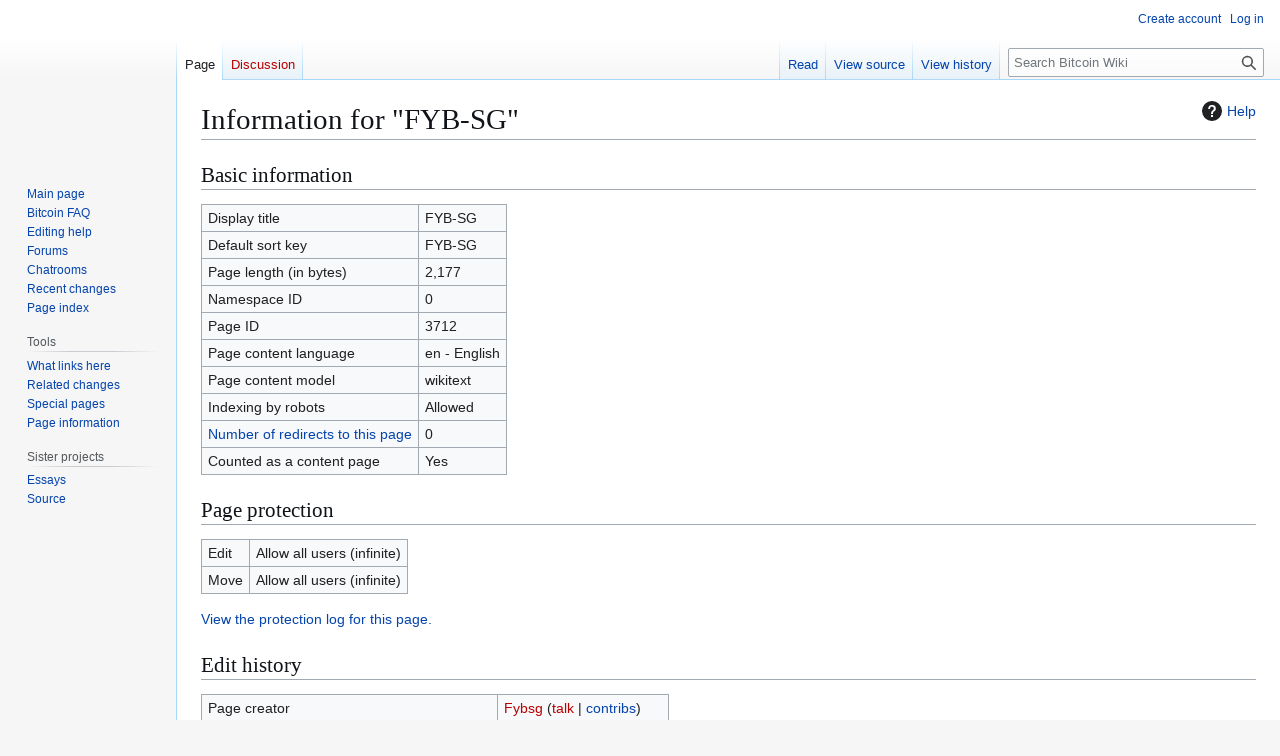

--- FILE ---
content_type: text/html; charset=UTF-8
request_url: https://en.bitcoin.it/w/index.php?title=FYB-SG&action=info
body_size: 4540
content:
<!DOCTYPE html>
<html class="client-nojs" lang="en" dir="ltr">
<head>
<meta charset="UTF-8">
<title>Information for "FYB-SG" - Bitcoin Wiki</title>
<script type="39f049524fb6869401c521e9-text/javascript">(function(){var className="client-js";var cookie=document.cookie.match(/(?:^|; )db_bitcoin_enmwclientpreferences=([^;]+)/);if(cookie){cookie[1].split('%2C').forEach(function(pref){className=className.replace(new RegExp('(^| )'+pref.replace(/-clientpref-\w+$|[^\w-]+/g,'')+'-clientpref-\\w+( |$)'),'$1'+pref+'$2');});}document.documentElement.className=className;}());RLCONF={"wgBreakFrames":true,"wgSeparatorTransformTable":["",""],"wgDigitTransformTable":["",""],"wgDefaultDateFormat":"dmy","wgMonthNames":["","January","February","March","April","May","June","July","August","September","October","November","December"],"wgRequestId":"f3b6daabbc1e004946d698b0","wgCanonicalNamespace":"","wgCanonicalSpecialPageName":false,"wgNamespaceNumber":0,"wgPageName":"FYB-SG","wgTitle":"FYB-SG","wgCurRevisionId":70907,"wgRevisionId":0,"wgArticleId":3712,"wgIsArticle":false,"wgIsRedirect":false,"wgAction":"info","wgUserName":null,"wgUserGroups":["*"],"wgCategories":[],"wgPageViewLanguage":"en","wgPageContentLanguage":"en","wgPageContentModel":"wikitext","wgRelevantPageName":"FYB-SG","wgRelevantArticleId":3712,"wgIsProbablyEditable":false,"wgRelevantPageIsProbablyEditable":false,"wgRestrictionEdit":[],"wgRestrictionMove":[],"wgCiteReferencePreviewsActive":true};
RLSTATE={"site.styles":"ready","user.styles":"ready","user":"ready","user.options":"loading","mediawiki.interface.helpers.styles":"ready","mediawiki.action.styles":"ready","mediawiki.helplink":"ready","skins.vector.styles.legacy":"ready"};RLPAGEMODULES=["site","mediawiki.page.ready","skins.vector.legacy.js","zzz.customizations","ext.moderation.notify","ext.moderation.notify.desktop"];</script>
<script type="39f049524fb6869401c521e9-text/javascript">(RLQ=window.RLQ||[]).push(function(){mw.loader.impl(function(){return["user.options@12s5i",function($,jQuery,require,module){mw.user.tokens.set({"patrolToken":"+\\","watchToken":"+\\","csrfToken":"+\\"});
}];});});</script>
<link rel="stylesheet" href="/w/load.php?lang=en&amp;modules=mediawiki.action.styles%7Cmediawiki.helplink%7Cmediawiki.interface.helpers.styles%7Cskins.vector.styles.legacy&amp;only=styles&amp;skin=vector">
<script async="" src="/w/load.php?lang=en&amp;modules=startup&amp;only=scripts&amp;raw=1&amp;skin=vector" type="39f049524fb6869401c521e9-text/javascript"></script>
<meta name="ResourceLoaderDynamicStyles" content="">
<link rel="stylesheet" href="/w/load.php?lang=en&amp;modules=site.styles&amp;only=styles&amp;skin=vector">
<meta name="generator" content="MediaWiki 1.43.6">
<meta name="robots" content="noindex,nofollow,max-image-preview:standard">
<meta name="format-detection" content="telephone=no">
<meta name="viewport" content="width=1120">
<link rel="search" type="application/opensearchdescription+xml" href="/w/rest.php/v1/search" title="Bitcoin Wiki (en)">
<link rel="EditURI" type="application/rsd+xml" href="https://en.bitcoin.it/w/api.php?action=rsd">
<link rel="license" href="http://creativecommons.org/licenses/by/3.0/">
<link rel="alternate" type="application/atom+xml" title="Bitcoin Wiki Atom feed" href="/w/index.php?title=Special:RecentChanges&amp;feed=atom">
</head>
<body class="skin-vector-legacy mediawiki ltr sitedir-ltr mw-hide-empty-elt ns-0 ns-subject page-FYB-SG rootpage-FYB-SG skin-vector action-info"><div id="mw-page-base" class="noprint"></div>
<div id="mw-head-base" class="noprint"></div>
<div id="content" class="mw-body" role="main">
	<a id="top"></a>
	<div id="siteNotice"></div>
	<div class="mw-indicators">
	<div id="mw-indicator-mw-helplink" class="mw-indicator"><a href="https://www.mediawiki.org/wiki/Special:MyLanguage/Page_information" target="_blank" class="mw-helplink"><span class="mw-helplink-icon"></span>Help</a></div>
	</div>
	<h1 id="firstHeading" class="firstHeading mw-first-heading">Information for "FYB-SG"</h1>
	<div id="bodyContent" class="vector-body">
		
		<div id="contentSub"><div id="mw-content-subtitle"></div></div>
		<div id="contentSub2"></div>
		
		<div id="jump-to-nav"></div>
		<a class="mw-jump-link" href="#mw-head">Jump to navigation</a>
		<a class="mw-jump-link" href="#searchInput">Jump to search</a>
		<div id="mw-content-text" class="mw-body-content"><h2 id="Basic_information"><span id="mw-pageinfo-header-basic"></span>Basic information</h2>
<table class="wikitable mw-page-info">
<tr id="mw-pageinfo-display-title" style="vertical-align: top;"><td>Display title</td><td>FYB-SG</td></tr>
<tr id="mw-pageinfo-default-sort" style="vertical-align: top;"><td>Default sort key</td><td>FYB-SG</td></tr>
<tr id="mw-pageinfo-length" style="vertical-align: top;"><td>Page length (in bytes)</td><td>2,177</td></tr>
<tr id="mw-pageinfo-namespace-id" style="vertical-align: top;"><td>Namespace ID</td><td>0</td></tr>
<tr id="mw-pageinfo-article-id" style="vertical-align: top;"><td>Page ID</td><td>3712</td></tr>
<tr style="vertical-align: top;"><td>Page content language</td><td>en - English</td></tr>
<tr id="mw-pageinfo-content-model" style="vertical-align: top;"><td>Page content model</td><td>wikitext</td></tr>
<tr id="mw-pageinfo-robot-policy" style="vertical-align: top;"><td>Indexing by robots</td><td>Allowed</td></tr>
<tr style="vertical-align: top;"><td><a href="/w/index.php?title=Special:WhatLinksHere/FYB-SG&amp;hidelinks=1&amp;hidetrans=1" title="Special:WhatLinksHere/FYB-SG">Number of redirects to this page</a></td><td>0</td></tr>
<tr id="mw-pageinfo-contentpage" style="vertical-align: top;"><td>Counted as a content page</td><td>Yes</td></tr>
</table>
<h2 id="Page_protection"><span id="mw-pageinfo-header-restrictions"></span>Page protection</h2>
<table class="wikitable mw-page-info">
<tr id="mw-restriction-edit" style="vertical-align: top;"><td>Edit</td><td>Allow all users (infinite)</td></tr>
<tr id="mw-restriction-move" style="vertical-align: top;"><td>Move</td><td>Allow all users (infinite)</td></tr>
</table>
<a href="/w/index.php?title=Special:Log&amp;type=protect&amp;page=FYB-SG" title="Special:Log">View the protection log for this page.</a>
<h2 id="Edit_history"><span id="mw-pageinfo-header-edits"></span>Edit history</h2>
<table class="wikitable mw-page-info">
<tr id="mw-pageinfo-firstuser" style="vertical-align: top;"><td>Page creator</td><td><a href="/w/index.php?title=User:Fybsg&amp;action=edit&amp;redlink=1" class="new mw-userlink" title="User:Fybsg (page does not exist)" data-mw-revid="34739"><bdi>Fybsg</bdi></a> <span class="mw-usertoollinks">(<a href="/w/index.php?title=User_talk:Fybsg&amp;action=edit&amp;redlink=1" class="new mw-usertoollinks-talk" title="User talk:Fybsg (page does not exist)">talk</a> | <a href="/wiki/Special:Contributions/Fybsg" class="mw-usertoollinks-contribs" title="Special:Contributions/Fybsg">contribs</a>)</span></td></tr>
<tr id="mw-pageinfo-firsttime" style="vertical-align: top;"><td>Date of page creation</td><td><a href="/w/index.php?title=FYB-SG&amp;oldid=34739" title="FYB-SG">16:11, 6 January 2013</a></td></tr>
<tr id="mw-pageinfo-lastuser" style="vertical-align: top;"><td>Latest editor</td><td><a href="/wiki/User:WikiR" class="mw-userlink" title="User:WikiR" data-mw-revid="70907"><bdi>WikiR</bdi></a> <span class="mw-usertoollinks">(<a href="/w/index.php?title=User_talk:WikiR&amp;action=edit&amp;redlink=1" class="new mw-usertoollinks-talk" title="User talk:WikiR (page does not exist)">talk</a> | <a href="/wiki/Special:Contributions/WikiR" class="mw-usertoollinks-contribs" title="Special:Contributions/WikiR">contribs</a>)</span></td></tr>
<tr id="mw-pageinfo-lasttime" style="vertical-align: top;"><td>Date of latest edit</td><td><a href="/w/index.php?title=FYB-SG&amp;oldid=70907" title="FYB-SG">18:15, 4 December 2025</a></td></tr>
<tr id="mw-pageinfo-edits" style="vertical-align: top;"><td>Total number of edits</td><td>4</td></tr>
<tr id="mw-pageinfo-authors" style="vertical-align: top;"><td>Total number of distinct authors</td><td>4</td></tr>
<tr id="mw-pageinfo-recent-edits" style="vertical-align: top;"><td>Recent number of edits (within past 90 days)</td><td>1</td></tr>
<tr id="mw-pageinfo-recent-authors" style="vertical-align: top;"><td>Recent number of distinct authors</td><td>1</td></tr>
</table>
<h2 id="Page_properties"><span id="mw-pageinfo-header-properties"></span>Page properties</h2>
<table class="wikitable mw-page-info">
<tr id="mw-pageinfo-templates" style="vertical-align: top;"><td>Transcluded template (1)</td><td><div class="mw-templatesUsedExplanation"><p>Template used on this page:
</p></div><ul>
<li><a href="/wiki/Template:Ambox" title="Template:Ambox">Template:Ambox</a> (<a href="/w/index.php?title=Template:Ambox&amp;action=edit" title="Template:Ambox">view source</a>) </li></ul></td></tr>
</table>

<div class="printfooter" data-nosnippet="">Retrieved from "<a dir="ltr" href="https://en.bitcoin.it/wiki/FYB-SG">https://en.bitcoin.it/wiki/FYB-SG</a>"</div></div>
		<div id="catlinks" class="catlinks catlinks-allhidden" data-mw="interface"></div>
	</div>
</div>

<div id="mw-navigation">
	<h2>Navigation menu</h2>
	<div id="mw-head">
		
<nav id="p-personal" class="mw-portlet mw-portlet-personal vector-user-menu-legacy vector-menu" aria-labelledby="p-personal-label"  >
	<h3
		id="p-personal-label"
		
		class="vector-menu-heading "
	>
		<span class="vector-menu-heading-label">Personal tools</span>
	</h3>
	<div class="vector-menu-content">
		
		<ul class="vector-menu-content-list">
			
			<li id="pt-createaccount" class="mw-list-item"><a href="/w/index.php?title=Special:CreateAccount&amp;returnto=FYB-SG&amp;returntoquery=action%3Dinfo" title="You are encouraged to create an account and log in; however, it is not mandatory"><span>Create account</span></a></li><li id="pt-login" class="mw-list-item"><a href="/w/index.php?title=Special:UserLogin&amp;returnto=FYB-SG&amp;returntoquery=action%3Dinfo" title="You are encouraged to log in; however, it is not mandatory [o]" accesskey="o"><span>Log in</span></a></li>
		</ul>
		
	</div>
</nav>

		<div id="left-navigation">
			
<nav id="p-namespaces" class="mw-portlet mw-portlet-namespaces vector-menu-tabs vector-menu-tabs-legacy vector-menu" aria-labelledby="p-namespaces-label"  >
	<h3
		id="p-namespaces-label"
		
		class="vector-menu-heading "
	>
		<span class="vector-menu-heading-label">Namespaces</span>
	</h3>
	<div class="vector-menu-content">
		
		<ul class="vector-menu-content-list">
			
			<li id="ca-nstab-main" class="selected mw-list-item"><a href="/wiki/FYB-SG" title="View the content page [c]" accesskey="c"><span>Page</span></a></li><li id="ca-talk" class="new mw-list-item"><a href="/w/index.php?title=Talk:FYB-SG&amp;action=edit&amp;redlink=1" rel="discussion" class="new" title="Discussion about the content page (page does not exist) [t]" accesskey="t"><span>Discussion</span></a></li>
		</ul>
		
	</div>
</nav>

			
<nav id="p-variants" class="mw-portlet mw-portlet-variants emptyPortlet vector-menu-dropdown vector-menu" aria-labelledby="p-variants-label"  >
	<input type="checkbox"
		id="p-variants-checkbox"
		role="button"
		aria-haspopup="true"
		data-event-name="ui.dropdown-p-variants"
		class="vector-menu-checkbox"
		aria-labelledby="p-variants-label"
	>
	<label
		id="p-variants-label"
		
		class="vector-menu-heading "
	>
		<span class="vector-menu-heading-label">English</span>
	</label>
	<div class="vector-menu-content">
		
		<ul class="vector-menu-content-list">
			
			
		</ul>
		
	</div>
</nav>

		</div>
		<div id="right-navigation">
			
<nav id="p-views" class="mw-portlet mw-portlet-views vector-menu-tabs vector-menu-tabs-legacy vector-menu" aria-labelledby="p-views-label"  >
	<h3
		id="p-views-label"
		
		class="vector-menu-heading "
	>
		<span class="vector-menu-heading-label">Views</span>
	</h3>
	<div class="vector-menu-content">
		
		<ul class="vector-menu-content-list">
			
			<li id="ca-view" class="mw-list-item"><a href="/wiki/FYB-SG"><span>Read</span></a></li><li id="ca-viewsource" class="mw-list-item"><a href="/w/index.php?title=FYB-SG&amp;action=edit" title="This page is protected.&#10;You can view its source [e]" accesskey="e"><span>View source</span></a></li><li id="ca-history" class="mw-list-item"><a href="/w/index.php?title=FYB-SG&amp;action=history" title="Past revisions of this page [h]" accesskey="h"><span>View history</span></a></li>
		</ul>
		
	</div>
</nav>

			
<nav id="p-cactions" class="mw-portlet mw-portlet-cactions emptyPortlet vector-menu-dropdown vector-menu" aria-labelledby="p-cactions-label"  title="More options" >
	<input type="checkbox"
		id="p-cactions-checkbox"
		role="button"
		aria-haspopup="true"
		data-event-name="ui.dropdown-p-cactions"
		class="vector-menu-checkbox"
		aria-labelledby="p-cactions-label"
	>
	<label
		id="p-cactions-label"
		
		class="vector-menu-heading "
	>
		<span class="vector-menu-heading-label">More</span>
	</label>
	<div class="vector-menu-content">
		
		<ul class="vector-menu-content-list">
			
			
		</ul>
		
	</div>
</nav>

			
<div id="p-search" role="search" class="vector-search-box-vue  vector-search-box-show-thumbnail vector-search-box-auto-expand-width vector-search-box">
	<h3 >Search</h3>
	<form action="/w/index.php" id="searchform" class="vector-search-box-form">
		<div id="simpleSearch"
			class="vector-search-box-inner"
			 data-search-loc="header-navigation">
			<input class="vector-search-box-input"
				 type="search" name="search" placeholder="Search Bitcoin Wiki" aria-label="Search Bitcoin Wiki" autocapitalize="sentences" title="Search Bitcoin Wiki [f]" accesskey="f" id="searchInput"
			>
			<input type="hidden" name="title" value="Special:Search">
			<input id="mw-searchButton"
				 class="searchButton mw-fallbackSearchButton" type="submit" name="fulltext" title="Search the pages for this text" value="Search">
			<input id="searchButton"
				 class="searchButton" type="submit" name="go" title="Go to a page with this exact name if it exists" value="Go">
		</div>
	</form>
</div>

		</div>
	</div>
	
<div id="mw-panel" class="vector-legacy-sidebar">
	<div id="p-logo" role="banner">
		<a class="mw-wiki-logo" href="/wiki/Main_Page"
			title="Visit the main page"></a>
	</div>
	
<nav id="p-navigation" class="mw-portlet mw-portlet-navigation vector-menu-portal portal vector-menu" aria-labelledby="p-navigation-label"  >
	<h3
		id="p-navigation-label"
		
		class="vector-menu-heading "
	>
		<span class="vector-menu-heading-label">Navigation</span>
	</h3>
	<div class="vector-menu-content">
		
		<ul class="vector-menu-content-list">
			
			<li id="n-mainpage-description" class="mw-list-item"><a href="/wiki/Main_Page" title="Visit the main page [z]" accesskey="z"><span>Main page</span></a></li><li id="n-Bitcoin-FAQ" class="mw-list-item"><a href="/wiki/Help:FAQ"><span>Bitcoin FAQ</span></a></li><li id="n-Editing-help" class="mw-list-item"><a href="/wiki/Bitcoin_Wiki:Help"><span>Editing help</span></a></li><li id="n-Forums" class="mw-list-item"><a href="/wiki/Forums"><span>Forums</span></a></li><li id="n-Chatrooms" class="mw-list-item"><a href="/wiki/IRC_channels"><span>Chatrooms</span></a></li><li id="n-Recent-changes" class="mw-list-item"><a href="/wiki/Special:RecentChanges"><span>Recent changes</span></a></li><li id="n-Page-index" class="mw-list-item"><a href="/wiki/Special:AllPages"><span>Page index</span></a></li>
		</ul>
		
	</div>
</nav>

	
<nav id="p-tb" class="mw-portlet mw-portlet-tb vector-menu-portal portal vector-menu" aria-labelledby="p-tb-label"  >
	<h3
		id="p-tb-label"
		
		class="vector-menu-heading "
	>
		<span class="vector-menu-heading-label">Tools</span>
	</h3>
	<div class="vector-menu-content">
		
		<ul class="vector-menu-content-list">
			
			<li id="t-whatlinkshere" class="mw-list-item"><a href="/wiki/Special:WhatLinksHere/FYB-SG" title="A list of all wiki pages that link here [j]" accesskey="j"><span>What links here</span></a></li><li id="t-recentchangeslinked" class="mw-list-item"><a href="/wiki/Special:RecentChangesLinked/FYB-SG" rel="nofollow" title="Recent changes in pages linked from this page [k]" accesskey="k"><span>Related changes</span></a></li><li id="t-specialpages" class="mw-list-item"><a href="/wiki/Special:SpecialPages" title="A list of all special pages [q]" accesskey="q"><span>Special pages</span></a></li><li id="t-info" class="mw-list-item"><a href="/w/index.php?title=FYB-SG&amp;action=info" title="More information about this page"><span>Page information</span></a></li>
		</ul>
		
	</div>
</nav>

<nav id="p-Sister_projects" class="mw-portlet mw-portlet-Sister_projects vector-menu-portal portal vector-menu" aria-labelledby="p-Sister_projects-label"  >
	<h3
		id="p-Sister_projects-label"
		
		class="vector-menu-heading "
	>
		<span class="vector-menu-heading-label">Sister projects</span>
	</h3>
	<div class="vector-menu-content">
		
		<ul class="vector-menu-content-list">
			
			<li id="n-Essays" class="mw-list-item"><a href="/wiki/Bitcoin_Wiki:Essay_main_page"><span>Essays</span></a></li><li id="n-Source" class="mw-list-item"><a href="/wiki/Bitcoin_Wiki:Source_main_page"><span>Source</span></a></li>
		</ul>
		
	</div>
</nav>

	
</div>

</div>

<footer id="footer" class="mw-footer" >
	<ul id="footer-info">
</ul>

	<ul id="footer-places">
	<li id="footer-places-privacy"><a href="/wiki/Bitcoin_Wiki:Privacy_policy">Privacy policy</a></li>
	<li id="footer-places-about"><a href="/wiki/Bitcoin_Wiki:About">About Bitcoin Wiki</a></li>
	<li id="footer-places-disclaimers"><a href="/wiki/Bitcoin_Wiki:General_disclaimer">Disclaimers</a></li>
</ul>

	<ul id="footer-icons" class="noprint">
	<li id="footer-poweredbyico"><a href="https://www.mediawiki.org/" class="cdx-button cdx-button--fake-button cdx-button--size-large cdx-button--fake-button--enabled"><img src="/w/resources/assets/poweredby_mediawiki.svg" alt="Powered by MediaWiki" width="88" height="31" loading="lazy"></a></li>
</ul>

</footer>

<script type="39f049524fb6869401c521e9-text/javascript">(RLQ=window.RLQ||[]).push(function(){mw.config.set({"wgBackendResponseTime":71});});</script>
<script src="/cdn-cgi/scripts/7d0fa10a/cloudflare-static/rocket-loader.min.js" data-cf-settings="39f049524fb6869401c521e9-|49" defer></script></body>
</html>